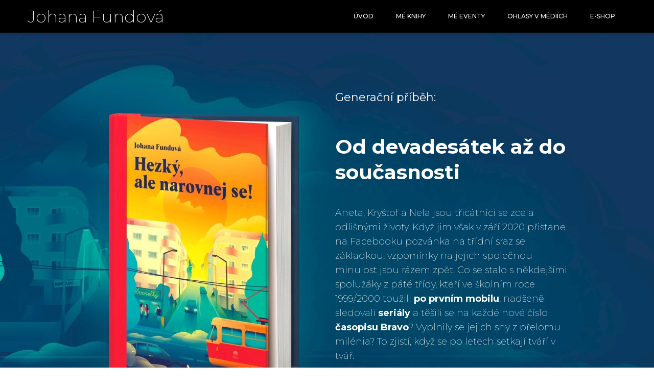

--- FILE ---
content_type: text/html; charset=utf-8
request_url: https://www.johanafundova.cz/kniha-hezky-ale-narovnej-se
body_size: 9961
content:
<!DOCTYPE html>
<html lang = "cs" class = "html no-js">
<head>
  

<meta charset="utf-8" />
<meta name="viewport" content="width=device-width, initial-scale=1.0" />
<meta name="robots" content="index, follow" />
<title>Johana Fundová Kniha Hezký, ale narovnej se</title>
<script type="text/javascript">var CMS_URL = "https://www.johanafundova.cz";</script>
<script type="text/javascript">var CMS_ASSETS_URL = "https://www.johanafundova.cz/assets/cs";</script>
<script type="text/javascript">document.documentElement.className = document.documentElement.className.replace("no-js","js");</script>
<link href="https://fonts.googleapis.com/css2?family=Montserrat:ital,wght@0,200;0,300;0,400;0,500;0,600;0,700;1,200;1,300;1,400;1,500;1,600;1,700&amp;display=swap" rel="preload" as="style" onload="this.onload=null;this.rel=&#039;stylesheet&#039;" crossorigin="anonymous" />
<link href="https://fonts.googleapis.com/css2?family=Roboto:ital,wght@0,100;0,300;0,400;0,500;0,700;1,100;1,300;1,400;1,500;1,700&amp;display=swap" rel="preload" as="style" onload="this.onload=null;this.rel=&#039;stylesheet&#039;" crossorigin="anonymous" />
<link href="https://cdn.solidpixels.com" rel="preconnect" crossorigin="" />
<script type="text/javascript">var CMS_CONFIG = {"app":{"jquery":"0","nav":[],"events":["SLP:Logger:init","SLP:init","SLP:Menu:init","SLP:Slider:init","SLP:Images:init","SLP:AnimatedNumber:init","SLP:InViewport:init","SLP:Waypoints:init","SLP:CookieBar:init","SLP:Dropdown:init","SLP:Toggler:init","SLP:Stepper:init","SLP:SearchPanel:init","SLP:Entries:Controls:init","SLP:Entries:Filters:init","SLP:ScrollIndicator:init","SLP:Layout:init","SLP:Tabs:init","SLP:Accordion:init","SLP:DomUtils:init"],"breakpoints":{"grid":360,"screenSmall":480,"layout":720,"layout-max":719,"nav":720,"nav-max":719,"screenLarge":993,"image":{"360":360,"720":720,"980":980,"1280":1280,"1920":1920,"2600":2600},"images_allowed":{"30":30,"50":50,"80":80,"100":100,"120":120,"180":180,"240":240,"320":320,"360":360,"500":500,"600":600,"640":640,"720":720,"980":980,"1280":1280,"1920":1920,"2600":2600},"methods_allowed":{"responsive":"responsive"},"screen":{"sm":{"id":"sm","label":"Mobile","value":420,"switchable":true},"md":{"id":"md","label":"Tablet","value":720,"switchable":true},"lg":{"id":"lg","label":"Dektop","switchable":true}}},"defaults":{"Sentry":{"projectId":"4509321930997760","dns":"9f7c9bf60909f2d1c345eae790334461@o428203.ingest.us.sentry.io","key":"9f7c9bf60909f2d1c345eae790334461"},"entriesImagePlaceholder":"none","Accordion":{"elementSelector":".block-accordion","singleOpen":false},"AOS":{"elementSelector":"[data-aos]","initClassName":"aos-init","animatedClassName":"aos-animate","debounceDelay":100,"throttleDelay":100,"offset":70,"once":false,"mirror":false,"lb_load":true},"lazyImages":{"init":false,"lazyClass":"is-lazy","loadingClass":"is-loading","loadedClass":"is-loaded","expand":800,"hFac":1},"inViewport":{"elementSelector":".section-body, .section .row-main, .gallery-item","offset":0,"onlyForward":true},"CoverVideo":{"elementSelector":"[data-cover-video]","aspectRatio":1.7778,"width":"1120","height":"630","audio":false,"autoplay":true,"autoplayOffset":100,"cover":true,"startTime":null,"lb_load":true},"CoverVideoPoster":{"elementSelector":".block-video","videoElement":"[src$=\".mp4\"]","playButton":".embed-container__play","posterElement":".embed-container__poster","lb_load":true},"ClickableElements":{"elementSelector":".is-clickable, .block-tagcloud li, .is-clickable-entries .entry-inner, [data-clickable]","clickableClass":"is-clickable"},"Forms":{"elementSelector":"form.block-form:not(.no-ajax):not(.block-form--checkout), form.form-filter, .form-cart > form","validation":true,"inline":true,"ajax":true,"allowedFormats":{"tel":"^[0-9\\-\\+\\(\\)\\#\\ \\*]{8,15}$"},"lb_load":true},"filters":{"elementSelector":".block-form-filter:not(.no-ajax)","ajax":false,"submitOnChange":false,"submitOnChangeTimeout":350,"submitOnChangeMinLength":0},"attachment":{"elementSelector":"input.field-control[type=\"file\"]","resetButtonClass":"cssicon cssicon--times","filenameLabelClass":"field-filename"},"Slider":{"elementSelector":"[data-slider], [data-slider-with-thumbs]","containerModifierClass":"gallery-slider-","slideClass":"gallery-slider-item","slideActiveClass":"is-active","wrapperClass":"gallery-slider-wrapper","loop":false,"navigationPrevClass":"slider-btn-prev","navigationNextClass":"slider-btn-next","paginationClass":"slider-pager","buttonPrevClass":"cssicon cssicon--chevron cssicon--chevron-left","buttonNextClass":"cssicon cssicon--chevron cssicon--chevron-right","lb_load":true},"Map":{"elementSelector":".map__element","libraries":[],"filters":[],"scrollwheel":false,"mapTypeControl":false,"asyncInViewport":true,"offset":600,"infoboxTemplate":"<div class=\"map-window__content\">${ data.image && data.image !== '' ? `<div class=\"map-window__image\"><div class=\"image image-mask ratio-widescreen\"><img class=\"is-loaded\" src=\"${data.image}\" alt=\"images\"\/><\/div><\/div>` : '' }<div class=\"map-window__body-wrapper\"><div class=\"map-window__body\">${data.title && data.title !== '' ? `<h3 class=\"popup-title\">${data.title}<\/h3>` : ''} ${ data.street || data.zip || data.city ? ` <p class=\"infobox__group infobox__group--address\"><strong class=\"infobox__heading\">${___('Address')}<\/strong> ${[data.street, data.zip, data.city] .filter(Boolean) .map( (value, index) => `${index > 0 ? `<span class=\"infobox__colon\">, <\/span>` : ''} <span class=\"infobox__value u-nowrap\">${value}<\/span>` ) .join('')}<\/p> ` : '' } ${ data.navigation_link ? ` <a class=\"infobox__navigation-link\" href=\"${data.navigation_link}\" target=\"_blank\">\u2192 ${___('Navigate')}<\/a>` : '' } ${ data.email || data.phone || data.www ? `<p class=\"infobox__group infobox__group--contacts\"><strong class=\"infobox__heading\">${___('Contacts')}<\/strong> ${ data.email ? `<a class=\"link--email u-nowrap\" href=\"mailto:${data.email}\">${data.email}<\/a><br>` : '' } ${ data.phone ? `<a class=\"link--phone u-nowrap\" href=\"tel:${data.phone_raw}\">${data.phone}<\/a><br>` : '' } ${ data.www ? `<a class=\"link--url u-nowrap\" target=\"_blank\" href=\"${data.www}\">${data.www_label}<\/a><br>` : '' } <\/p>` : '' } ${data.description ? `<div class=\"infobox__group infobox__group--description\">${data.description}<\/div>` : ''} <\/div>${ data.get_url ? `<div class=\"map-window__action\"><a class=\"map-window__button btn btn-sm btn-default\" href=\"${data.get_url}\"><span class=\"btn__label\">${ data.buttonLabel }<\/span><\/a><\/div>` : '' }<\/div><\/div>","lb_load":true},"Lightbox":{"elementSelector":"html:not(.is-lb) .fancybox, .js-lightbox","fitToView":true,"autosize":true,"openEffect":"none","padding":0,"closeEffect":"none","touchNavigation":true,"loop":true,"autoplayVideos":true,"videosWidth":1600},"Parallax":{"elementSelector":"[data-parallax]","scrollOffset":100,"useOnMobile":true,"useOnTablet":true,"lb_load":true},"navToggle":{"activeClass":"is-menu-open","toggleClass":"open","backdropSelector":".main","closeOnClick":true,"keepScrollPosition":true},"Flatpickr":{"elementSelector":".field-control--date","native":false},"AnimatedNumber":{"elementSelector":".js-animated-number","duration":2000,"decimals":"auto","separator":","},"Tooltip":{"elementSelector":"[data-tooltip]"},"RangeSlider":{"elementSelector":"[data-range]:not(.field-control--date)","lb_load":true},"Captcha":{"elementSelector":"[data-captcha]","lb_load":true},"PhoneCodes":{"elementSelector":"[data-phone-code=\"1\"]","lb_load":true},"Submenu":{"elementSelector":".submenu","navItemSelector":".menu--bar.submenu--dropdown .nav__list--level-0 > .nav__item","submenuSelector":".submenu--level-0","lb_load":true}},"async_js":{"Lightbox":["https:\/\/cdn.solidpixels.com\/2.73\/template_core\/js\/processed\/async-lightbox.js"],"Flatpickr":["https:\/\/cdn.solidpixels.com\/2.73\/template_core\/js\/processed\/async-flatpickr.js"],"RangeSlider":["https:\/\/cdn.solidpixels.com\/2.73\/template_core\/js\/processed\/async-range-slider.js"],"Slider":["https:\/\/cdn.solidpixels.com\/2.73\/template_core\/js\/processed\/async-slider.js"],"AnimatedNumber":["https:\/\/cdn.solidpixels.com\/2.73\/template_core\/js\/processed\/async-animated-number.js"],"Parallax":["https:\/\/cdn.solidpixels.com\/2.73\/template_core\/js\/processed\/async-parallax.js"],"Tooltip":["https:\/\/cdn.solidpixels.com\/2.73\/template_core\/js\/processed\/async-tooltip.js"],"AOS":["https:\/\/cdn.solidpixels.com\/2.73\/template_core\/js\/processed\/async-aos.js"],"Accordion":["https:\/\/cdn.solidpixels.com\/2.73\/template_core\/js\/processed\/async-accordion.js"],"CoverVideo":["https:\/\/cdn.solidpixels.com\/2.73\/template_core\/js\/processed\/async-video.js"],"CoverVideoPoster":["https:\/\/cdn.solidpixels.com\/2.73\/template_core\/js\/processed\/async-video-poster.js"],"Leaflet":["https:\/\/cdn.solidpixels.com\/2.73\/template_core\/js\/processed\/async-leaflet.js"],"ClickableElements":["https:\/\/cdn.solidpixels.com\/2.73\/template_core\/js\/processed\/async-clickable-elements.js"],"Captcha":["https:\/\/cdn.solidpixels.com\/2.73\/template_core\/js\/processed\/async-captcha.js"],"PhoneCodes":["https:\/\/cdn.solidpixels.com\/2.73\/template_core\/js\/processed\/async-phone-codes.js"],"Map":["https:\/\/cdn.solidpixels.com\/2.73\/template_core\/js\/processed\/async-map.js"],"MapGoogle":["https:\/\/cdn.solidpixels.com\/2.73\/template_core\/js\/processed\/api-loader.js","https:\/\/cdn.solidpixels.com\/2.73\/template_core\/js\/processed\/vendor\/marker-clusterer.js","https:\/\/cdn.solidpixels.com\/2.73\/template_core\/js\/processed\/google-map-window.js","https:\/\/cdn.solidpixels.com\/2.73\/template_core\/js\/processed\/google-map-clustericon.js","https:\/\/cdn.solidpixels.com\/2.73\/template_core\/js\/processed\/google-map-marker.js","https:\/\/cdn.solidpixels.com\/2.73\/template_core\/js\/processed\/map-markers-manager.js","https:\/\/cdn.solidpixels.com\/2.73\/template_core\/js\/processed\/google-map-provider.js","https:\/\/cdn.solidpixels.com\/2.73\/template_core\/js\/processed\/google-map.js","https:\/\/cdn.solidpixels.com\/2.73\/template_core\/js\/processed\/google-map-static.js"],"MapSeznam":["https:\/\/cdn.solidpixels.com\/2.73\/template_core\/js\/processed\/api-loader.js","https:\/\/cdn.solidpixels.com\/2.73\/template_core\/js\/processed\/seznam-map.js"],"MapOpenStreet":["https:\/\/cdn.solidpixels.com\/2.73\/template_core\/js\/processed\/api-loader.js","https:\/\/cdn.solidpixels.com\/2.73\/template_core\/js\/processed\/leaflet-map.js"],"Submenu":["https:\/\/cdn.solidpixels.com\/2.73\/template_core\/js\/processed\/async-submenu.js"],"Forms":["https:\/\/cdn.solidpixels.com\/2.73\/template_core\/js\/processed\/async-form.js"]},"editor":{"legacy":"1"}},"brand":{"name":"solidpixels.","version":"2.73.125","stamp":"273125","company":"solidpixels.","company_url":"https:\/\/www.solidpixels.com","favicon":{"rel":"shortcut icon","href":"data:image\/png;base64,iVBORw0KGgoAAAANSUhEUgAAACAAAAAgCAMAAABEpIrGAAAAb1BMVEUAAAAEaP8FZ\/8EaP8fc\/8EZ\/8NbP9Wlf8FZ\/8FaP8FZ\/8Eaf8Eaf8Fa\/8Jbf8Kbv8EaP8EZ\/8FaP8EaP8EZ\/8FaP8FaP8Gav8Hav8Ga\/8GaP8EaP8FZ\/8EZ\/8EaP8FaP8FaP8FZ\/8GaP8Eav8EZ\/8\/GNrXAAAAJHRSTlMA+859CLsSA8mhj3hzMx0Y9e\/dwrBsX1JHQC3s0rKsmpiNVjrNqs1SAAAApUlEQVQ4y+2QRw4CMQxFPSlTUple6JD7nxFbwGIk5wTwNpbyn\/ITw58dq2x0Y5+5OOj05hLZvOoxK1oy+ooTFkwaBfGM88EJFgOPMwohLCeMKAwB8mwFvaGWW9ZwaBCdq4DH649Sl5ChnIYDGTfIoyQKLbenuzEjEAINxRg1ni9UgyUdTqraCRP9UktJFxhOgGv6IhQrwHxKxNEpYAXq9\/Ma4Gd5AY50EWePmgBIAAAAAElFTkSuQmCC"}},"gallery":{"view":"grid","order_by":{"column":"cms_created","direction":"DESC"},"auto_description":"0","auto_convert":"0"},"environment":"solidpixels.","language":{"name":"cs","name_full":"\u010cesk\u00fd","prefix":"cs","assets":"cs","i18n":"cs","locale":["cs_CZ.utf-8"],"cms_status":1,"id":"1","validation":{"required":"Pole \"{label}\" nesm\u00ed b\u00fdt pr\u00e1zdn\u00e9","email":"Do pole \"{label}\" mus\u00edte zadat e-mailovou adresu","tel":"Pole \"{label}\" mus\u00ed b\u00fdt platn\u00e9 telefonn\u00ed \u010d\u00edslo","maxLength":"Pole \"{label}\" mus\u00ed b\u00fdt nanejv\u00fd\u0161 <strong>{maxLength}<\/strong> znak\u016f dlouh\u00e9","minLength":"Pole \"{label}\" mus\u00ed b\u00fdt alespo\u0148 <strong>{minLength}<\/strong> znak\u016f dlouh\u00e9","maxFileSize":"Soubor je p\u0159\u00edli\u0161 velk\u00fd, maxim\u00e1ln\u00ed velikost souboru je {maxFileSize}."},"i18n_code":"cs","site_url":"https:\/\/www.johanafundova.cz"},"site_url":"https:\/\/www.johanafundova.cz","cms_url":"https:\/\/www.johanafundova.cz\/cms","cdn_url":"https:\/\/cdn.solidpixels.com\/2.73","assets_url":"https:\/\/www.johanafundova.cz\/assets\/cs","api_google_key":"AIzaSyCvYLRDsbq1BHsxZ2IRPuqBBQCXP_1rbfk","api_seznam_key":false,"api_sentry_key":"https:\/\/2330b8b920037a6bdc40ba9682d1ca48@o4510499984769024.ingest.de.sentry.io\/4510500090282064","date_format":{"visible":"d. m. Y","internal":"Y-m-d","visible_date":"d. m. Y","visible_time":"H:i","visible_datetime":"d. m. Y H:i","internal_date":"Y-m-d","internal_time":"H:i","internal_datetime":"Y-m-d H:i"},"version":"2.73"};</script>
<script type="text/javascript">window.dataLayer = window.dataLayer || [];</script>

  

<link type="text/css" href="https://www.johanafundova.cz/assets/cs/css/cached.1764850612.4218598425.core.css" rel="stylesheet" />




  

<meta name="description" content="Román &quot;Hezký, ale narovnej se! od autorky bestselleru Devadesátky. Generační příběh - od devadesátek až do současnosti." />
<meta name="author" content="solidpixels., https://www.solidpixels.com" />
<meta property="og:type" content="website" />
<meta property="og:site_name" content="Johana Fundová" />
<meta property="og:url" content="https://www.johanafundova.cz/kniha-hezky-ale-narovnej-se" />
<meta property="og:title" content="Kniha &quot;Hezký, ale narovnej se!&quot;" />
<meta property="og:description" content="Nový generační román od autorky bestselleru Devadesátky." />
<meta property="og:image" content="https://www.johanafundova.cz/files/navrh-bez-nazvu-5.png" />
<meta name="fb:app_id" content="518936135263185" />
<link type="image/png" href="https://www.johanafundova.cz/files/jf-2.png" rel="shortcut icon" />
<link type="image/png" href="https://www.johanafundova.cz/files/responsive/57/0/jf-2.png" rel="apple-touch-icon-precomposed" sizes="57x57" />
<link type="image/png" href="https://www.johanafundova.cz/files/responsive/114/0/jf-2.png" rel="apple-touch-icon-precomposed" sizes="114x114" />
<link type="image/png" href="https://www.johanafundova.cz/files/responsive/72/0/jf-2.png" rel="apple-touch-icon-precomposed" sizes="72x72" />
<link type="image/png" href="https://www.johanafundova.cz/files/responsive/144/0/jf-2.png" rel="apple-touch-icon-precomposed" sizes="144x144" />
<link type="image/png" href="https://www.johanafundova.cz/files/responsive/60/0/jf-2.png" rel="apple-touch-icon-precomposed" sizes="60x60" />
<link type="image/png" href="https://www.johanafundova.cz/files/responsive/120/0/jf-2.png" rel="apple-touch-icon-precomposed" sizes="120x120" />
<link type="image/png" href="https://www.johanafundova.cz/files/responsive/76/0/jf-2.png" rel="apple-touch-icon-precomposed" sizes="76x76" />
<link type="image/png" href="https://www.johanafundova.cz/files/responsive/152/0/jf-2.png" rel="apple-touch-icon-precomposed" sizes="152x152" />
<link type="image/png" href="https://www.johanafundova.cz/files/responsive/196/0/jf-2.png" rel="icon" sizes="196x196" />
<link type="image/png" href="https://www.johanafundova.cz/files/responsive/96/0/jf-2.png" rel="icon" sizes="96x96" />
<link type="image/png" href="https://www.johanafundova.cz/files/responsive/32/0/jf-2.png" rel="icon" sizes="32x32" />
<link type="image/png" href="https://www.johanafundova.cz/files/responsive/16/0/jf-2.png" rel="icon" sizes="16x16" />
<link type="image/png" href="https://www.johanafundova.cz/files/responsive/128/0/jf-2.png" rel="icon" sizes="128x128" />
<meta type="image/png" name="msapplication-TileImage" content="https://www.johanafundova.cz/files/responsive/144/0/jf-2.png" />
<meta type="image/png" name="msapplication-square70x70logo" content="https://www.johanafundova.cz/files/responsive/70/0/jf-2.png" />

  
</head>
<body class = "production use-nav-font-family-normal use-menu-primary-uppercase use-underline--normal use-submenu--slide-down use-logo-font-family-normal page-animation-scroll use-base-font-family-normal use-base-text-link-underline use-base-text-link-blank-icon use-headings-font-family-normal use-headings-link-plain use-h1-font-family-normal use-h2-font-family-normal use-h3-font-family-normal use-h4-font-family-normal use-button-font-family-normal use-button-type--default use-button-icon--none use-blockquote-font-family-normal 0 use-divider-type--default use-image-hover-zoom use-accordion-classic-title-font-family-normal use-accordion--animated use-accordion-showmore-title-font-family-normal use-tab-link-font-family-normal use-tab-link-border--default use-tab-vertical-link-border--default use-footer-align--sm-center use-search--default  use-menu-bar use-header-fixed use-header-priority use-header-boxed cms-page-read cms-page-cs_page91">

  <div id = "page" class = "page">
      <div id = "header" class = "header" role="banner">
        <div class = "row-main">
          <div class = "menu menu--bar menu--bar-logo-left menu--bar-primary-right submenu--dropdown menu--sm-logo-left menu--sm-toggle-right menu--sm-flyout_right menu--lg-priority">
    <div class = "menu__region menu__toggle">
      <button id = "nav-toggle" type = "button" data-sm-type = "flyout_right" data-lg-type = "priority" data-toggle = "nav" data-target = "#menu-main" class = "nav-toggle nav-toggle--cross" aria-expanded = "false">
        <span class = "nav-toggle-icon cssicon cssicon--size-parent cssicon--hamburger"><span></span></span>
        <span class = "nav-toggle-label">Menu</span>
      </button>
    </div>

    <div class = "menu__region menu__header">
        <div class = "logo logo--text">

            <a class = "logo__element" href = "https://www.johanafundova.cz" title = "Johana Fundová">
              <span>Johana Fundová</span>
              
            </a>
        </div>


    </div>

  <!-- Duplicitni zobrazeni elementu, ktere by se normalne na mobilu schovaly do menu -->
  <div class = "menu__region menu__special">
  </div> <!-- /menu__special -->

  <div class = "menu__wrapper">
    <div class = "menu__region menu__inner">
        <div class = "menu__region menu__primary" data-nav = "priority" data-submenu = "doubleTap">
            <nav id = "menu-main" class = "nav nav--primary" aria-label = "Hlavní">
              <ul id="menu-1" class="nav__list nav__list--level-0"><li class="nav__item"><a href="https://www.johanafundova.cz" class="nav__link "><span class="nav__label">Úvod</span></a></li> <li class="nav__item"><a href="https://www.johanafundova.cz/me-knihy" class="nav__link "><span class="nav__label">Mé knihy</span></a></li> <li class="nav__item"><a href="https://www.johanafundova.cz/me-eventy" class="nav__link "><span class="nav__label">Mé eventy</span></a></li> <li class="nav__item"><a href="https://www.johanafundova.cz/ohlasy-v-mediich" class="nav__link "><span class="nav__label">Ohlasy v médiích</span></a></li> <li class="nav__item"><a href="https://www.devadesatky.cz" rel="noopener" class="nav__link " target="_blank"><span class="nav__label">E-Shop</span></a></li></ul>
            </nav>

        </div><!-- /menu__primary -->


    </div>
  </div>
</div>
        </div>
      </div>
    <div id = "main" class = "main" role="main">
      <div class="section height--medium align--middle color--inverse only-desktop section-has-background"><div class="section-body"><div class="row-main"><div class="col col-7-12 grid-6-12"><div class="block block-inline" data-lb="region" data-lb-id="sections.0.rows.0.columns.0.regions.0"><h3 class="text-large">Generační příběh:</h3>
</div></div></div>
<div class="row-main"><div class="col col-7-12 grid-5-12"><div class="block block-inline" data-lb="region" data-lb-id="sections.0.rows.1.columns.0.regions.0"><h2><strong>Od devadesátek&nbsp;až do současnosti</strong></h2>
</div></div></div>
<div class="row-main"><div class="col col-7-12 grid-5-12"><div class="block block-inline" data-lb="region" data-lb-id="sections.0.rows.2.columns.0.regions.0"><p>Aneta, Kryštof a Nela jsou třicátníci se zcela odlišnými životy. Když jim však v září 2020 přistane na Facebooku pozvánka na třídní sraz se základkou, vzpomínky na jejich společnou minulost jsou rázem zpět. Co se stalo s někdejšími spolužáky z páté třídy, kteří ve školním roce 1999/2000&nbsp;toužili <strong>po prvním mobilu</strong>, nadšeně sledovali <strong>seriály</strong> a těšili se&nbsp;na každé nové číslo <strong>časopisu Bravo</strong>? Vyplnily se jejich sny z přelomu milénia? To zjistí, když se po letech setkají tváří v tvář.</p>
</div></div></div>
<div class="row-main"><div class="col col-7-12 grid-5-12"><div class="block block-button" data-lb="region" data-lb-id="sections.0.rows.3.columns.0.regions.0"><div class="left"><a class="btn btn-inverse" href="https://albatrosmedia.cz/tituly/69324015/hezky-ale-narovnej-se/" target="_blank" rel="noopener"><span class="btn__icon" aria-hidden="true"></span><span class="btn__label">OBJEDNAT KNIHU</span></a></div></div></div></div></div><div class="section-background container-fit container-fit--cover" style="--background:rgb(0, 0, 0)"><img class="is-lazy" style="--focus-point:51% 64%;--focus-point-sm:51% 64%" alt="" data-srcset="https://www.johanafundova.cz/files/responsive/360/0/banner.jpg 360w,https://www.johanafundova.cz/files/responsive/720/0/banner.jpg 720w,https://www.johanafundova.cz/files/responsive/980/0/banner.jpg 980w,https://www.johanafundova.cz/files/responsive/1280/0/banner.jpg 1280w,https://www.johanafundova.cz/files/responsive/1920/0/banner.jpg 1920w,https://www.johanafundova.cz/files/responsive/2600/0/banner.jpg 2600w" data-sizes="(orientation: portrait) 202.98vw, 100vw"/></div></div><div class="section height--normal align--middle color--default only-mobile-tablet section-has-fullrow"><div class="section-body"><div class="row fullrow"><div class="col col-1-12 grid-12-12"><div class="block block-image" data-lb="region" data-lb-id="sections.1.rows.0.columns.0.regions.0"><div class="flexcard flexcard-card flexcard-size--normal valign-center align-left flexcard-media--stretch"><div class="flexcard-media"><div class="image-wrapper"><a class="image image-mask ratio-original" style="--aspect-ratio:1.001" href="https://albatrosmedia.cz/tituly/69324015/hezky-ale-narovnej-se/" target="_blank" rel="noopener"><img class="is-lazy" width="731" height="730" data-srcset="https://www.johanafundova.cz/files/responsive/360/0/snimek-obrazovky-2021-03-26-v-235101.png 360w,https://www.johanafundova.cz/files/responsive/720/0/snimek-obrazovky-2021-03-26-v-235101.png 720w,https://www.johanafundova.cz/files/responsive/980/0/snimek-obrazovky-2021-03-26-v-235101.png 731w" data-sizes="(min-width:1220px) 50vw, (min-width:720px) 50.00vw, 100.00vw"/><noscript><img width="731" height="730" srcset="https://www.johanafundova.cz/files/responsive/360/0/snimek-obrazovky-2021-03-26-v-235101.png 360w,https://www.johanafundova.cz/files/responsive/720/0/snimek-obrazovky-2021-03-26-v-235101.png 720w,https://www.johanafundova.cz/files/responsive/980/0/snimek-obrazovky-2021-03-26-v-235101.png 731w" sizes="(min-width:1220px) 50vw, (min-width:720px) 50.00vw, 100.00vw"></noscript></a></div></div><div class="flexcard-content"><div class="flexcard-content-wrapper"><div class="text-block"><p>Generační příběh:</p>

<h2><strong>Od devadesátek&nbsp;až do současnosti</strong></h2>

<p>Aneta, Kryštof a Nela jsou třicátníci se zcela odlišnými životy. Když jim však v září 2020 přistane na Facebooku pozvánka na třídní sraz se základkou, vzpomínky na jejich společnou minulost jsou rázem zpět. Co se stalo s někdejšími spolužáky z páté třídy, kteří ve školním roce 1999/2000&nbsp;toužili <strong>po prvním mobilu</strong>, nadšeně sledovali <strong>seriály</strong> a těšili se&nbsp;na každé nové číslo <strong>časopisu Bravo</strong>? Vyplnily se jejich sny z přelomu milénia? To zjistí, když se po letech setkají tváří v tvář.</p>
</div><div class="image-btn"><a class="btn btn-inverse" href="https://albatrosmedia.cz/tituly/69324015/hezky-ale-narovnej-se/" target="_blank" rel="noopener"><span class="btn__icon" aria-hidden="true"></span><span class="btn__label">Objednat knihu</span></a></div></div></div></div></div></div></div></div></div><div class="section height--normal align--middle color--default"><div class="section-body"><div class="row-main"><div class="col col-2-12 grid-10-12"><div class="block block-inline" data-lb="region" data-lb-id="sections.2.rows.0.columns.0.regions.0"><h2 class="center">Nebo si poslechněte audioknihu!</h2>

<p class="center">Čtěte ušima a užijte si hvězdné hlasy&nbsp;<strong>Marthy&nbsp;Issové, Václava Neužila&nbsp;</strong>a<strong> Anny&nbsp;Kameníkové</strong>, kteří ztvárnili hlavní hrdiny knihy.&nbsp;Audiokniha vyšla pod hlavičkou&nbsp;nakladatelství Audioberg.</p>
</div></div></div>
<div class="row-main"><div class="col col-1-12 grid-12-12"><div class="block block-button" data-lb="region" data-lb-id="sections.2.rows.1.columns.0.regions.0"><div class="center"><a class="btn btn-inverse" href="https://audioteka.com/cz/audiobook/hezky-ale-narovnej-se?_src=top" target="_blank" rel="noopener"><span class="btn__icon" aria-hidden="true"></span><span class="btn__label">KOUPIT AUDIOKNIHU</span></a></div></div></div></div>
<div class="row-main"><div class="col col-1-12 grid-12-12"><div class="block block-spacer" data-lb="region" data-lb-id="sections.2.rows.2.columns.0.regions.0"><div class="block-spacer-element" style="--height:30px;--height-tablet:30px;--height-mobile:0px"></div></div></div></div>
<div class="row-main"><div class="col col-1-12 grid-4-12"><div class="block block-image" data-lb="region" data-lb-id="sections.2.rows.3.columns.0.regions.0"><div class="align-center"><div class="image image-mask ratio-square image-has-caption"><img class="is-lazy" width="600" height="600" data-srcset="https://www.johanafundova.cz/files/responsive/360/0/navrh-bez-nazvu-8.png 360w,https://www.johanafundova.cz/files/responsive/720/0/navrh-bez-nazvu-8.png 600w" data-sizes="(min-width:1220px) 407px, (min-width:720px) 33.33vw, 100.00vw"/><noscript><img width="600" height="600" srcset="https://www.johanafundova.cz/files/responsive/360/0/navrh-bez-nazvu-8.png 360w,https://www.johanafundova.cz/files/responsive/720/0/navrh-bez-nazvu-8.png 600w" sizes="(min-width:1220px) 407px, (min-width:720px) 33.33vw, 100.00vw"></noscript></div><div class="image-caption image-caption-bottom"><div class="image-caption-wrapper"><div class="text-block"><p class="text-large"><strong>Martha Issová</strong><br />
v roli Nely</p>
</div></div></div></div></div></div> <div class="col col-5-12 grid-4-12"><div class="block block-image" data-lb="region" data-lb-id="sections.2.rows.3.columns.1.regions.0"><div class="align-center"><div class="image image-mask ratio-square image-has-caption"><img class="is-lazy" width="600" height="600" data-srcset="https://www.johanafundova.cz/files/responsive/360/0/navrh-bez-nazvu-7.png 360w,https://www.johanafundova.cz/files/responsive/720/0/navrh-bez-nazvu-7.png 600w" data-sizes="(min-width:1220px) 407px, (min-width:720px) 33.33vw, 100.00vw"/><noscript><img width="600" height="600" srcset="https://www.johanafundova.cz/files/responsive/360/0/navrh-bez-nazvu-7.png 360w,https://www.johanafundova.cz/files/responsive/720/0/navrh-bez-nazvu-7.png 600w" sizes="(min-width:1220px) 407px, (min-width:720px) 33.33vw, 100.00vw"></noscript></div><div class="image-caption image-caption-bottom"><div class="image-caption-wrapper"><div class="text-block"><p class="text-large"><strong>Václav Neužil</strong><br />
v roli Kryštofa</p>
</div></div></div></div></div></div> <div class="col col-9-12 grid-4-12"><div class="block block-image" data-lb="region" data-lb-id="sections.2.rows.3.columns.2.regions.0"><div class="align-center"><div class="image image-mask ratio-square image-has-caption"><img class="is-lazy" width="600" height="600" data-srcset="https://www.johanafundova.cz/files/responsive/360/0/navrh-bez-nazvu-9.png 360w,https://www.johanafundova.cz/files/responsive/720/0/navrh-bez-nazvu-9.png 600w" data-sizes="(min-width:1220px) 407px, (min-width:720px) 33.33vw, 100.00vw"/><noscript><img width="600" height="600" srcset="https://www.johanafundova.cz/files/responsive/360/0/navrh-bez-nazvu-9.png 360w,https://www.johanafundova.cz/files/responsive/720/0/navrh-bez-nazvu-9.png 600w" sizes="(min-width:1220px) 407px, (min-width:720px) 33.33vw, 100.00vw"></noscript></div><div class="image-caption image-caption-bottom"><div class="image-caption-wrapper"><div class="text-block"><p class="text-large"><strong>Anna Kameníková</strong><br />
v roli Anety</p>
</div></div></div></div></div></div></div>
<div class="row-main"><div class="col col-1-12 grid-12-12"><div class="block block-button" data-lb="region" data-lb-id="sections.2.rows.4.columns.0.regions.0"><div class="center"><a class="btn btn-primary btn-sm" href="https://soundcloud.com/pure-devadesatky/sets/hezky-ale-narovnej-se" target="_blank" rel="noopener"><span class="btn__icon" aria-hidden="true"></span><span class="btn__label">🎵 Poslechnout ukázku</span></a></div></div></div></div></div></div><div class="section height--normal align--middle color--default section-has-fullrow"><div class="section-body"><div class="row fullrow"><div class="col col-1-12 grid-12-12"><div class="block block-video" data-lb="region" data-lb-id="sections.3.rows.0.columns.0.regions.0"><div class="embed-container ratio-widescreen"><iframe frameBorder="0" title="External video" allowfullscreen="" src="//www.youtube.com/embed/qASXcrSyFhc"></iframe></div></div></div></div></div></div><div class="section height--low align--middle color--default"><div class="section-body"><div class="row-main"><div class="col col-1-12 grid-12-12"><div class="block block-spacer" data-lb="region" data-lb-id="sections.4.rows.0.columns.0.regions.0"><div class="block-spacer-element" style="--height:50px;--height-tablet:50px;--height-mobile:0px"></div></div></div></div>
<div class="row-main"><div class="col col-1-12 grid-6-12"><div class="block block-video" data-lb="region" data-lb-id="sections.4.rows.1.columns.0.regions.0"><div class="embed-container ratio-widescreen"><iframe frameBorder="0" title="External video" allowfullscreen="" src="//www.youtube.com/embed/JxfpPHCf-aM"></iframe></div></div></div> <div class="col col-7-12 grid-6-12"><div class="block block-video" data-lb="region" data-lb-id="sections.4.rows.1.columns.1.regions.0"><div class="embed-container ratio-widescreen"><iframe frameBorder="0" title="External video" allowfullscreen="" src="//www.youtube.com/embed/iojaQDiIYJc"></iframe></div></div></div></div></div></div><div class="section height--low align--middle color--default grid-reverse section-has-background"><div class="section-body"><div class="row-main"><div class="col col-1-12 grid-5-12"><div class="block block-spacer only-desktop" data-lb="region" data-lb-id="sections.5.rows.0.columns.0.regions.0"><div class="block-spacer-element" style="--height:30px;--height-tablet:30px;--height-mobile:0px"></div></div> <div class="block block-spacer" data-lb="region" data-lb-id="sections.5.rows.0.columns.0.regions.1"><div class="block-spacer-element" style="--height:50px;--height-tablet:50px;--height-mobile:0px"></div></div> <div class="block block-inline" data-lb="region" data-lb-id="sections.5.rows.0.columns.0.regions.2"><h2 class="right">Obálku ilustrovali Tomski &amp; Polanski</h2>
</div> <div class="block block-inline" data-lb="region" data-lb-id="sections.5.rows.0.columns.0.regions.3"><p class="right">Ilustraci obálky si vzalo pod křídla&nbsp;populární studio&nbsp;<strong>Tomski &amp; Polanski,</strong> které se kromě knih a časopisů věnuje také ilustracím pro velké firmy jako&nbsp;Kofola&nbsp;nebo&nbsp;Plzeňský Prazdroj. Dále na svém kontě&nbsp;&nbsp;mají například plakáty k hollywoodskému&nbsp;&nbsp;snímku&nbsp;Grandhotel Budapešť.</p>
</div></div> <div class="col col-6-12 grid-7-12"><div class="block block-image" data-lb="region" data-lb-id="sections.5.rows.0.columns.1.regions.0"><div class="image image-mask ratio-standard"><img class="is-lazy" width="600" height="600" data-srcset="https://www.johanafundova.cz/files/responsive/360/0/navrh-bez-nazvu.png 360w,https://www.johanafundova.cz/files/responsive/720/0/navrh-bez-nazvu.png 600w" data-sizes="(min-width:1220px) 712px, (min-width:720px) 58.33vw, 100.00vw"/><noscript><img width="600" height="600" srcset="https://www.johanafundova.cz/files/responsive/360/0/navrh-bez-nazvu.png 360w,https://www.johanafundova.cz/files/responsive/720/0/navrh-bez-nazvu.png 600w" sizes="(min-width:1220px) 712px, (min-width:720px) 58.33vw, 100.00vw"></noscript></div></div></div></div>
<div class="row-main"><div class="col col-1-12 grid-12-12"><div class="block block-spacer" data-lb="region" data-lb-id="sections.5.rows.1.columns.0.regions.0"><div class="block-spacer-element" style="--height:50px;--height-tablet:50px;--height-mobile:0px"></div></div></div></div></div><div class="section-background" style="--background:rgb(255, 255, 255)"></div></div><div class="section height--normal align--middle color--default section-has-fullrow"><div class="section-body"><div class="row fullrow"><div class="col col-1-12 grid-12-12"><div class="block block-image" data-lb="region" data-lb-id="sections.6.rows.0.columns.0.regions.0"><div class="image image-mask ratio-original" style="--aspect-ratio:1.499"><img class="is-lazy" width="2600" height="1733" data-srcset="https://www.johanafundova.cz/files/responsive/360/0/5218-mensi.jpg 360w,https://www.johanafundova.cz/files/responsive/720/0/5218-mensi.jpg 720w,https://www.johanafundova.cz/files/responsive/980/0/5218-mensi.jpg 980w,https://www.johanafundova.cz/files/responsive/1280/0/5218-mensi.jpg 1280w,https://www.johanafundova.cz/files/responsive/1920/0/5218-mensi.jpg 1920w,https://www.johanafundova.cz/files/responsive/2600/0/5218-mensi.jpg 2600w" data-sizes="(min-width:1220px) 100vw, (min-width:720px) 100.00vw, 100.00vw"/><noscript><img width="2600" height="1733" srcset="https://www.johanafundova.cz/files/responsive/360/0/5218-mensi.jpg 360w,https://www.johanafundova.cz/files/responsive/720/0/5218-mensi.jpg 720w,https://www.johanafundova.cz/files/responsive/980/0/5218-mensi.jpg 980w,https://www.johanafundova.cz/files/responsive/1280/0/5218-mensi.jpg 1280w,https://www.johanafundova.cz/files/responsive/1920/0/5218-mensi.jpg 1920w,https://www.johanafundova.cz/files/responsive/2600/0/5218-mensi.jpg 2600w" sizes="(min-width:1220px) 100vw, (min-width:720px) 100.00vw, 100.00vw"></noscript></div></div></div></div></div></div><div class="section height--low align--middle color--default section-has-background"><div class="section-body"><div class="row-main"><div class="col col-1-12 grid-12-12"><div class="block block-social_icons" data-lb="region" data-lb-id="sections.7.rows.0.columns.0.regions.0"><ul class="social__list social__list--link social__list--colored center"><li class="social__item"><a href="https://www.facebook.com/groups/puredevadesatky" class="social__link social__link--facebook social__link--label" title="Facebook" target="_blank" rel="noopener noreferrer" aria-label="Go to Facebook"><span class="social__label">Facebook</span></a></li><li class="social__item"><a href="http://www.instagram.com/puredevadesatky" class="social__link social__link--instagram social__link--label" title="Instagram" target="_blank" rel="noopener noreferrer" aria-label="Go to Instagram"><span class="social__label">Instagram</span></a></li></ul></div></div></div>
<div class="row-main"><div class="col col-2-12 grid-10-12"><div class="block block-inline" data-lb="region" data-lb-id="sections.7.rows.1.columns.0.regions.0"><h2 class="center text-large">Jaké záliby v roce 2000 hlavní hrdinové mají?&nbsp;O tom jste rozhodli VY!</h2>
</div></div></div>
<div class="row-main"><div class="col col-3-12 grid-8-12"><div class="block block-inline" data-lb="region" data-lb-id="sections.7.rows.2.columns.0.regions.0"><p class="center"><em>Na Instagramovém profilu&nbsp;a ve facebookové skupině Pure devadesátek jste právě vy<strong> prostřednictvím hlasování&nbsp;</strong>rozhodli o tom,&nbsp;jaké záliby mají hlavní hrdinové.</em></p>
</div></div></div>
<div class="row-main"><div class="col col-1-12 grid-12-12"><div class="block block-image animation-hang" data-lb="region" data-lb-id="sections.7.rows.3.columns.0.regions.0"><div class="flexcard flexcard-icon flexcard-none flexcard--stretch-content flexcard--align-center size-md align-center"><div class="flexcard-media"><div class="image-icon-wrapper"><div class="image-icon"><img class="is-lazy" data-src="https://www.johanafundova.cz/files/18221951-1854022241481258-1814750534945783005-n.jpg" alt="" width="600" height="888"/></div></div></div></div></div></div></div></div><div class="section-background" style="--background:rgb(255, 255, 255)"></div></div><div class="section height--low align--middle color--default"><div class="section-body"><div class="row-main"><div class="col col-1-12 grid-12-12"><div class="block block-spacer" data-lb="region" data-lb-id="sections.8.rows.0.columns.0.regions.0"><div class="block-spacer-element" style="--height:30px;--height-tablet:30px;--height-mobile:0px"></div></div></div></div>
<div class="row-main"><div class="col col-1-12 grid-4-12"><div class="block block-image" data-lb="region" data-lb-id="sections.8.rows.1.columns.0.regions.0"><div class="align-center"><div class="image image-mask ratio-original image-has-caption" style="--aspect-ratio:1.333"><img class="is-lazy" width="1024" height="768" data-srcset="https://www.johanafundova.cz/files/responsive/360/0/2.png 360w,https://www.johanafundova.cz/files/responsive/720/0/2.png 720w,https://www.johanafundova.cz/files/responsive/980/0/2.png 980w,https://www.johanafundova.cz/files/responsive/1280/0/2.png 1024w" data-sizes="(min-width:1220px) 407px, (min-width:720px) 33.33vw, 100.00vw"/><noscript><img width="1024" height="768" srcset="https://www.johanafundova.cz/files/responsive/360/0/2.png 360w,https://www.johanafundova.cz/files/responsive/720/0/2.png 720w,https://www.johanafundova.cz/files/responsive/980/0/2.png 980w,https://www.johanafundova.cz/files/responsive/1280/0/2.png 1024w" sizes="(min-width:1220px) 407px, (min-width:720px) 33.33vw, 100.00vw"></noscript></div><div class="image-caption image-caption-bottom"><div class="image-caption-wrapper"><div class="text-block"><h3 class="text-large">#1: <strong>Jaká je oblíbená telenovela Anety?</strong></h3>

<p>Aneta se každý den těší, až po škole dorazí domů a koukne se&nbsp;na svou oblíbenou telenovelu. Jaká je ale její nejoblíbenější?&nbsp;<strong>Divoký anděl, nebo Esmeralda?</strong></p>

<p><em>Výsledek: Vyhrál Divoký anděl</em></p>
</div></div></div></div></div></div> <div class="col col-5-12 grid-4-12"><div class="block block-image" data-lb="region" data-lb-id="sections.8.rows.1.columns.1.regions.0"><div class="align-center"><div class="image image-mask ratio-original image-has-caption" style="--aspect-ratio:1.333"><img class="is-lazy" width="1024" height="768" data-srcset="https://www.johanafundova.cz/files/responsive/360/0/551-2.png 360w,https://www.johanafundova.cz/files/responsive/720/0/551-2.png 720w,https://www.johanafundova.cz/files/responsive/980/0/551-2.png 980w,https://www.johanafundova.cz/files/responsive/1280/0/551-2.png 1024w" data-sizes="(min-width:1220px) 407px, (min-width:720px) 33.33vw, 100.00vw"/><noscript><img width="1024" height="768" srcset="https://www.johanafundova.cz/files/responsive/360/0/551-2.png 360w,https://www.johanafundova.cz/files/responsive/720/0/551-2.png 720w,https://www.johanafundova.cz/files/responsive/980/0/551-2.png 980w,https://www.johanafundova.cz/files/responsive/1280/0/551-2.png 1024w" sizes="(min-width:1220px) 407px, (min-width:720px) 33.33vw, 100.00vw"></noscript></div><div class="image-caption image-caption-bottom"><div class="image-caption-wrapper"><div class="text-block"><h3 class="text-large">#2:&nbsp;<strong>Který komiks má Kryštof nejraději?</strong></h3>

<p>Kryštof sbírá komiksy, má jich doma dokonce&nbsp;už dva plné šanony. Který komiksový časopis&nbsp;je jeho nejoblíbenější?<strong> CREW, nebo Spider-Man?</strong></p>

<p><em>Výsledek: Vyhrál Spider-Man</em></p>
</div></div></div></div></div></div> <div class="col col-9-12 grid-4-12"><div class="block block-image" data-lb="region" data-lb-id="sections.8.rows.1.columns.2.regions.0"><div class="align-center"><div class="image image-mask ratio-original image-has-caption" style="--aspect-ratio:1.333"><img class="is-lazy" width="1024" height="768" data-srcset="https://www.johanafundova.cz/files/responsive/360/0/duel3b.png 360w,https://www.johanafundova.cz/files/responsive/720/0/duel3b.png 720w,https://www.johanafundova.cz/files/responsive/980/0/duel3b.png 980w,https://www.johanafundova.cz/files/responsive/1280/0/duel3b.png 1024w" data-sizes="(min-width:1220px) 407px, (min-width:720px) 33.33vw, 100.00vw"/><noscript><img width="1024" height="768" srcset="https://www.johanafundova.cz/files/responsive/360/0/duel3b.png 360w,https://www.johanafundova.cz/files/responsive/720/0/duel3b.png 720w,https://www.johanafundova.cz/files/responsive/980/0/duel3b.png 980w,https://www.johanafundova.cz/files/responsive/1280/0/duel3b.png 1024w" sizes="(min-width:1220px) 407px, (min-width:720px) 33.33vw, 100.00vw"></noscript></div><div class="image-caption image-caption-bottom"><div class="image-caption-wrapper"><div class="text-block"><h3 class="text-large">#3: <strong>Na jakou rubriku v Bravu se Nela nejvíc těší?</strong></h3>

<p>Nela se každé dva týdny těší na nové číslo Bravíčka. S kamarádkami si občas některé rubriky čtou nahlas. Jakou rubriku má nejraději&nbsp;<strong>Fotoromán, nebo Láska, sex &amp;&nbsp;něžnosti?</strong></p>

<p><em>Výsledek: Vyhrála&nbsp;Láska, sex &amp; něžnosti</em></p>
</div></div></div></div></div></div></div>
<div class="row-main"><div class="col col-1-12 grid-6-12"><div class="row"><div class="col col-1-12 grid-3-12"><div class="block block-spacer" data-lb="region" data-lb-id="sections.8.rows.2.columns.0.rows.0.columns.0.regions.0"><div class="block-spacer-element" style="--height:50px;--height-tablet:50px;--height-mobile:0px"></div></div></div> <div class="col col-4-12 grid-9-12"><div class="block block-image" data-lb="region" data-lb-id="sections.8.rows.2.columns.0.rows.0.columns.1.regions.0"><div class="align-center"><div class="image image-mask ratio-original image-has-caption" style="--aspect-ratio:1.333"><img class="is-lazy" width="1024" height="768" data-srcset="https://www.johanafundova.cz/files/responsive/360/0/duel4b.png 360w,https://www.johanafundova.cz/files/responsive/720/0/duel4b.png 720w,https://www.johanafundova.cz/files/responsive/980/0/duel4b.png 980w,https://www.johanafundova.cz/files/responsive/1280/0/duel4b.png 1024w" data-sizes="(min-width:1220px) 458px, (min-width:720px) 37.50vw, (min-width:480px) 75.00vw, (min-width:360px) 75.00vw, 100.00vw"/><noscript><img width="1024" height="768" srcset="https://www.johanafundova.cz/files/responsive/360/0/duel4b.png 360w,https://www.johanafundova.cz/files/responsive/720/0/duel4b.png 720w,https://www.johanafundova.cz/files/responsive/980/0/duel4b.png 980w,https://www.johanafundova.cz/files/responsive/1280/0/duel4b.png 1024w" sizes="(min-width:1220px) 458px, (min-width:720px) 37.50vw, (min-width:480px) 75.00vw, (min-width:360px) 75.00vw, 100.00vw"></noscript></div><div class="image-caption image-caption-bottom"><div class="image-caption-wrapper"><div class="text-block"><h3 class="text-large">#4: <b>Hraje Kryštof raději pogy, nebo Tetris?</b></h3>

<p>Kryštof je zvyklý se po škole scházet se svými kamarády u nich doma. Jakou hru hrají nejčastěji?<strong> Pogy, nebo Tetris?</strong></p>

<p><em>Výsledek: Vyhrál Tetris</em></p>
</div></div></div></div></div></div></div></div> <div class="col col-7-12 grid-6-12"><div class="row"><div class="col col-1-12 grid-9-12"><div class="block block-image" data-lb="region" data-lb-id="sections.8.rows.2.columns.1.rows.0.columns.0.regions.0"><div class="align-center"><div class="image image-mask ratio-original image-has-caption" style="--aspect-ratio:1.333"><img class="is-lazy" width="1024" height="768" data-srcset="https://www.johanafundova.cz/files/responsive/360/0/527-2.png 360w,https://www.johanafundova.cz/files/responsive/720/0/527-2.png 720w,https://www.johanafundova.cz/files/responsive/980/0/527-2.png 980w,https://www.johanafundova.cz/files/responsive/1280/0/527-2.png 1024w" data-sizes="(min-width:1220px) 458px, (min-width:720px) 37.50vw, (min-width:480px) 75.00vw, (min-width:360px) 75.00vw, 100.00vw"/><noscript><img width="1024" height="768" srcset="https://www.johanafundova.cz/files/responsive/360/0/527-2.png 360w,https://www.johanafundova.cz/files/responsive/720/0/527-2.png 720w,https://www.johanafundova.cz/files/responsive/980/0/527-2.png 980w,https://www.johanafundova.cz/files/responsive/1280/0/527-2.png 1024w" sizes="(min-width:1220px) 458px, (min-width:720px) 37.50vw, (min-width:480px) 75.00vw, (min-width:360px) 75.00vw, 100.00vw"></noscript></div><div class="image-caption image-caption-bottom"><div class="image-caption-wrapper"><div class="text-block"><h3 class="text-large">#5: <b>Po jaké značce&nbsp;mobilu Aneta touží?</b></h3>

<p>Anetě její táta slíbil, že příští školní rok dostane svůj první mobil. Jakou značku Aneta chce?<strong> Altcatel, nebo Nokii?</strong></p>

<p><em>Výsledek: Vyhrála Nokia</em></p>
</div></div></div></div></div></div> <div class="col col-10-12 grid-3-12"><div class="block block-spacer" data-lb="region" data-lb-id="sections.8.rows.2.columns.1.rows.0.columns.1.regions.0"><div class="block-spacer-element" style="--height:50px;--height-tablet:50px;--height-mobile:0px"></div></div></div></div></div></div></div></div><div class="section height--low align--middle color--default"><div class="section-body"><div class="row-main"><div class="col col-1-12 grid-12-12"><div class="block block-video" data-lb="region" data-lb-id="sections.9.rows.0.columns.0.regions.0"><div class="embed-container ratio-widescreen"><iframe frameBorder="0" title="External video" allowfullscreen="" src="//www.youtube.com/embed/nh1b-9y7C34?=nh1b-9y7C34&amp;t=2s"></iframe></div></div></div></div>
<div class="row-main"><div class="col col-1-12 grid-12-12"><div class="block block-spacer" data-lb="region" data-lb-id="sections.9.rows.1.columns.0.regions.0"><div class="block-spacer-element" style="--height:50px;--height-tablet:50px;--height-mobile:0px"></div></div></div></div></div></div><div class="section height--normal align--middle color--default section-has-fullrow"><div class="section-body"><div class="row fullrow"><div class="col col-1-12 grid-12-12"><div class="block block-image" data-lb="region" data-lb-id="sections.10.rows.0.columns.0.regions.0"><div class="image image-mask ratio-original" style="--aspect-ratio:1.776"><img class="is-lazy" width="1920" height="1080" data-srcset="https://www.johanafundova.cz/files/responsive/360/0/navrh-bez-nazvu-30.png 360w,https://www.johanafundova.cz/files/responsive/720/0/navrh-bez-nazvu-30.png 720w,https://www.johanafundova.cz/files/responsive/980/0/navrh-bez-nazvu-30.png 980w,https://www.johanafundova.cz/files/responsive/1280/0/navrh-bez-nazvu-30.png 1280w,https://www.johanafundova.cz/files/responsive/1920/0/navrh-bez-nazvu-30.png 1920w,https://www.johanafundova.cz/files/responsive/2600/0/navrh-bez-nazvu-30.png 1920w" data-sizes="(min-width:1220px) 100vw, (min-width:720px) 100.00vw, 100.00vw"/><noscript><img width="1920" height="1080" srcset="https://www.johanafundova.cz/files/responsive/360/0/navrh-bez-nazvu-30.png 360w,https://www.johanafundova.cz/files/responsive/720/0/navrh-bez-nazvu-30.png 720w,https://www.johanafundova.cz/files/responsive/980/0/navrh-bez-nazvu-30.png 980w,https://www.johanafundova.cz/files/responsive/1280/0/navrh-bez-nazvu-30.png 1280w,https://www.johanafundova.cz/files/responsive/1920/0/navrh-bez-nazvu-30.png 1920w,https://www.johanafundova.cz/files/responsive/2600/0/navrh-bez-nazvu-30.png 1920w" sizes="(min-width:1220px) 100vw, (min-width:720px) 100.00vw, 100.00vw"></noscript></div></div></div></div></div></div>
    </div>
      <footer id="footer" class="footer">
        <div class="section height--low color--inverse section-has-background"><div class="section-body"><div class="row-main"><div class="col col-1-12 grid-12-12"><div class="block block-footer" data-lb="region" data-lb-id=""><div class="center footer__brand">This web runs on <a class="author" href="https://www.solidpixels.com" target="_blank" rel="noopener noreferrer">solidpixels.</a></div></div></div></div></div><div class="section-background" style="--background:rgb(0,0,0)"></div></div>
      </footer>
  </div>

  

  

<script type="text/javascript" src="https://www.johanafundova.cz/cms/solidpixels/config?token=19c70823ac7c0e45e4e648a57d453456e2ef2a19&amp;lang=cs&amp;t=2026012314"></script>
<script type="text/javascript" src="https://www.johanafundova.cz/assets/cs/js/cached.1765548090.3746200156.core.js"></script>
<script type="text/javascript" src="https://www.johanafundova.cz/assets/cs/js/cached.1756215626.900273133.module.js"></script>
<script type="text/javascript" src="https://www.johanafundova.cz/assets/cs/js/cached.1764850612.3619629603.app.js"></script>
<script type="text/javascript" src="https://www.johanafundova.cz/assets/cs/js/cached.app.init.js"></script>

</body>
</html>


--- FILE ---
content_type: application/javascript
request_url: https://www.johanafundova.cz/assets/cs/js/cached.app.init.js
body_size: -5
content:
/* File: 
   Compiled at: 2025-12-04 13:26:06 
================================ */
App.init(CMS_CONFIG.app)

